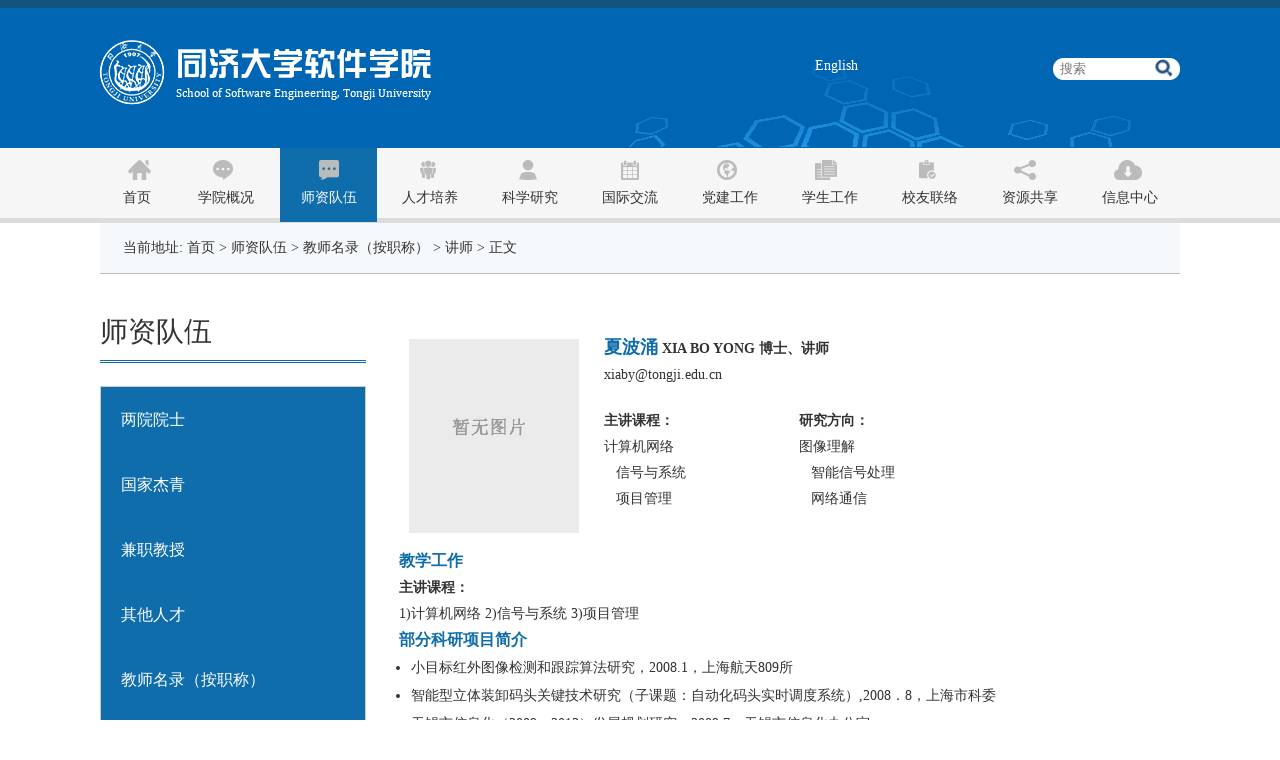

--- FILE ---
content_type: text/html
request_url: https://sse.tongji.edu.cn/info/1207/3166.htm
body_size: 28435
content:
<!DOCTYPE html>
<html lang="zh">
<head>
    <meta charset="utf-8">
    <meta http-equiv="X-UA-Compatible" content="IE=edge,chrome=1">
    <meta name="renderer" content="webkit">
    <meta name="viewport" content="width=device-width, initial-scale=1.0">
    <title>夏波涌-同济大学软件学院</title><META Name="keywords" Content="同济大学软件学院,夏波" />
<META Name="description" Content="夏波涌 XIA BO YONG 博士、讲师xiaby@tongji.edu.cn主讲课程：计算机网络    信号与系统    项目管理研究方向：图像理解    智能信号处理    网络通信教学工作主讲课程：1)计算机网络 2)信号与系统 3)项目管理 部分科研项目简介小目标红外图像检测和跟踪算法研究，2008.1，上海航天809所智能型立体装卸码头关键技术研究（子课题：自动化码头实时调度系统）,2008．8，上海市科委无锡市信息化（2009—2013）发展规划研究，2009.7..." />

    
    <meta name="description" content="" />
      <link href="../../images/favicon.ico" rel="shortcut icon" type="image/x-icon" />
    

    

    <link href="../../dfiles/14476/assets/css/web/3ea3ad19c506d4525ba237345757ec29_index.css" rel="stylesheet" />
    <link href="../../dfiles/14476/assets/css/web/3ea3ad19c506d4525ba237345757ec29_ny.css" rel="stylesheet" />
    <link href="../../dfiles/14476/assets/css/web/common.css" rel="stylesheet" />
    <link href="../../dfiles/14476/assets/css/web/webpager.css" rel="stylesheet" />
    
    <style type="text/css">
        .validation-summary-errors, .field-validation-error {
            color: #ff0000;
            font-size: 12px;
            text-align: left;}
    </style>
    
    
    <link href="../../dfiles/14476/assets/js/pagination/pagination.css" rel="stylesheet" />
    <style type="text/css">
        .fanye_right {
            margin: 15px 0 10px;}

            .fanye_right a {
                color: #000;}
    </style>


    <script src="../../dfiles/14476/assets/js/jquery.min.js"></script>
<!--Announced by Visual SiteBuilder 9-->
<link rel="stylesheet" type="text/css" href="../../_sitegray/_sitegray_d.css" />
<script language="javascript" src="../../_sitegray/_sitegray.js"></script>
<!-- CustomerNO:77656262657232305c420414505257460301 -->
<link rel="stylesheet" type="text/css" href="../../szdw_content.vsb.css" />
<script type="text/javascript" src="/system/resource/js/counter.js"></script>
<script type="text/javascript">_jsq_(1207,'/szdw_content.jsp',3166,1791205307)</script>
</head>
<body>
    <div class="h-top">
        <div class="container topbg">
            <div class="logo fl"><a href="../../"><img src="../../dfiles/14476/assets/images/logo.jpg" /></a></div>
            <div class="top-right fr">
                <div class="ula fl"><script language="javascript" src="/system/resource/js/dynclicks.js"></script><script language="javascript" src="/system/resource/js/openlink.js"></script> <div class="ula fl">
 <a href="../../English_edition/Home.htm" class="logincss">English</a>

</div></div>
                <div class="search fr"><script type="text/javascript">
    function _nl_ys_check(){
        
        var keyword = document.getElementById('showkeycode1044712').value;
        if(keyword==null||keyword==""){
            alert("请输入你要检索的内容！");
            return false;
        }
        if(window.toFF==1)
        {
            document.getElementById("lucenenewssearchkey1044712").value = Simplized(keyword );
        }else
        {
            document.getElementById("lucenenewssearchkey1044712").value = keyword;            
        }
        var  base64 = new Base64();
        document.getElementById("lucenenewssearchkey1044712").value = base64.encode(document.getElementById("lucenenewssearchkey1044712").value);
        new VsbFormFunc().disableAutoEnable(document.getElementById("showkeycode1044712"));
        return true;
    } 
</script>
<form action="../../jsjg.jsp?wbtreeid=1207" method="post" id="au1a" name="au1a" onsubmit="return _nl_ys_check()" style="display: inline">
 <input type="hidden" id="lucenenewssearchkey1044712" name="lucenenewssearchkey" value=""><input type="hidden" id="_lucenesearchtype1044712" name="_lucenesearchtype" value="1"><input type="hidden" id="searchScope1044712" name="searchScope" value="0">
 <div style="padding:3px;margin:0px;display:inline;font-family:宋体;font-size:12px;">
<div class="inp-text fl"><input type="text" class="inp-text" name="showkeycode" id="showkeycode1044712" value="" placeholder="搜索" />
  <input type="image" src="../../images/weixintupian_20211205171308.png" align="absmiddle" style="margin-top:-42px;width:20px; height:20px;margin-left:98px; border-radius:50%;;cursor: hand" /></div>
                   
                    <div class="clearfix"></div>


 
 </div>
</form><script language="javascript" src="/system/resource/js/base64.js"></script><script language="javascript" src="/system/resource/js/formfunc.js"></script>
</div>
            </div>
            <div class="clearfix"></div>
        </div>
    </div>
    <div class="hmenu">
        <div class="container"><ul>
<li class="s1"><a href="../../index.htm"><i></i><span> </span>首页</a>

</li>



<li class="s2"><a href="../../xygk/xygk.htm"><i></i><span> </span>学院概况</a>
 <ul class="erji"> 
<li><a data-id="872f7180-b723-4f3a-b301-a76900b6097e" target="_self" href="../../xygk/yzzc.htm">院长致辞</a></li>
<li><a data-id="872f7180-b723-4f3a-b301-a76900b6097e" target="_self" href="../../xygk/xyjj.htm">学院简介</a></li>
<li><a data-id="872f7180-b723-4f3a-b301-a76900b6097e" target="_self" href="../../xygk/xrld.htm">现任领导</a></li>
<li><a data-id="872f7180-b723-4f3a-b301-a76900b6097e" target="_self" href="../../xygk/lrld.htm">历任领导</a></li>
<li><a data-id="872f7180-b723-4f3a-b301-a76900b6097e" target="_self" href="../../xygk/jgsz.htm">机构设置</a></li>
<li><a data-id="872f7180-b723-4f3a-b301-a76900b6097e" target="_self" href="../../xygk/dsj.htm">大事件</a></li>
<li><a data-id="872f7180-b723-4f3a-b301-a76900b6097e" target="_self" href="../../xygk/xyjj1.htm">学院基金</a></li>
</ul>

</li>



<li class="s3" style="background-color:#0f6dab;"><a href="../../szdw/lyys.htm" style="color:white;"><i></i><span> </span>师资队伍</a>
 <ul class="erji"> 
<li><a data-id="872f7180-b723-4f3a-b301-a76900b6097e" target="_self" href="../../szdw/lyys.htm">两院院士</a></li>
<li><a data-id="872f7180-b723-4f3a-b301-a76900b6097e" target="_self" href="../../szdw/gjjq.htm">国家杰青</a></li>
<li><a data-id="872f7180-b723-4f3a-b301-a76900b6097e" target="_self" href="../../szdw/jzjiao_shou.htm">兼职教授</a></li>
<li><a data-id="872f7180-b723-4f3a-b301-a76900b6097e" target="_self" href="../../szdw/qtrc.htm">其他人才</a></li>
<li><a data-id="872f7180-b723-4f3a-b301-a76900b6097e" target="_self" href="../../szdw/jsml_azc_.htm">教师名录（按职称）</a></li>
<li><a data-id="872f7180-b723-4f3a-b301-a76900b6097e" target="_self" href="../../szdw/jsml_azy_.htm">教师名录（按专业）</a></li>
<li><a data-id="872f7180-b723-4f3a-b301-a76900b6097e" target="_self" href="../../szdw/jsml_bd_sd_.htm">教师名录（博导、硕导）</a></li>
</ul>

</li>



<li class="s4"><a href="../../rcpy.htm"><i></i><span> </span>人才培养</a>
 <ul class="erji"> 
<li><a data-id="872f7180-b723-4f3a-b301-a76900b6097e" target="_self" href="../../rcpy/bks.htm">本科生</a></li>
<li><a data-id="872f7180-b723-4f3a-b301-a76900b6097e" target="_self" href="../../rcpy/yjs.htm">研究生</a></li>
</ul>

</li>



<li class="s5"><a href="../../kxyj.htm"><i></i><span> </span>科学研究</a>
 <ul class="erji"> 
<li><a data-id="872f7180-b723-4f3a-b301-a76900b6097e" target="_self" href="../../kxyj/kxyj.htm">科学研究</a></li>
<li><a data-id="872f7180-b723-4f3a-b301-a76900b6097e" target="_self" href="../../kxyj/kypt.htm">科研平台</a></li>
<li><a data-id="872f7180-b723-4f3a-b301-a76900b6097e" target="_self" href="../../kxyj/yjtd.htm">研究团队</a></li>
<li><a data-id="872f7180-b723-4f3a-b301-a76900b6097e" target="_self" href="../../kxyj/cgzs.htm">成果展示</a></li>
<li><a data-id="872f7180-b723-4f3a-b301-a76900b6097e" target="_self" href="../../kxyj/IBMzx.htm">IBM中心</a></li>
<li><a data-id="872f7180-b723-4f3a-b301-a76900b6097e" target="_self" href="../../kxyj/sysjs.htm">实验室介绍</a></li>
</ul>

</li>



<li class="s6"><a href="../../gjjl.htm"><i></i><span> </span>国际交流</a>
 <ul class="erji"> 
<li><a data-id="872f7180-b723-4f3a-b301-a76900b6097e" target="_self" href="../../gjjl/gjjh.htm">国际交换</a></li>
<li><a data-id="872f7180-b723-4f3a-b301-a76900b6097e" target="_self" href="../../gjjl/xl_xwhz.htm">学历、学位合作</a></li>
<li><a data-id="872f7180-b723-4f3a-b301-a76900b6097e" target="_self" href="../../gjjl/cgsx.htm">出国实习</a></li>
<li><a data-id="872f7180-b723-4f3a-b301-a76900b6097e" target="_self" href="../../gjjl/hzhb.htm">合作伙伴</a></li>
</ul>

</li>



<li class="s7"><a href="../../djgz/zzgk.htm"><i></i><span> </span>党建工作</a>
 <ul class="erji"> 
<li><a data-id="872f7180-b723-4f3a-b301-a76900b6097e" target="_self" href="../../djgz/zzgk.htm">组织概况</a></li>
<li><a data-id="872f7180-b723-4f3a-b301-a76900b6097e" target="_self" href="../../djgz/gzdt.htm">工作动态</a></li>
<li><a data-id="872f7180-b723-4f3a-b301-a76900b6097e" target="_self" href="../../djgz/dwgk.htm">党务公开</a></li>
<li><a data-id="872f7180-b723-4f3a-b301-a76900b6097e" target="_self" href="../../djgz/zbhd.htm">支部活动</a></li>
<li><a data-id="872f7180-b723-4f3a-b301-a76900b6097e" target="_self" href="../../djgz/xxzl.htm">学习资料</a></li>
</ul>

</li>



<li class="s8"><a href="../../xsgong_zuo.htm"><i></i><span> </span>学生工作</a>
 <ul class="erji"> 
<li><a data-id="872f7180-b723-4f3a-b301-a76900b6097e" target="_self" href="../../xsgong_zuo/xsbgs.htm">学生办公室</a></li>
<li><a data-id="872f7180-b723-4f3a-b301-a76900b6097e" target="_self" href="../../xsgong_zuo/xscxjd.htm">学生创新基地</a></li>
<li><a data-id="872f7180-b723-4f3a-b301-a76900b6097e" target="_self" href="../../xsgong_zuo/ldjyxm.htm">劳动教育项目</a></li>
</ul>

</li>



<li class="s9"><a href="../../xyll/xyhd.htm"><i></i><span> </span>校友联络</a>
 <ul class="erji"> 
<li><a data-id="872f7180-b723-4f3a-b301-a76900b6097e" target="_self" href="../../xyll/xyhd.htm">校友活动</a></li>
<li><a data-id="872f7180-b723-4f3a-b301-a76900b6097e" target="_self" href="../../xyll/xyfc.htm">校友风采</a></li>
<li><a data-id="872f7180-b723-4f3a-b301-a76900b6097e" target="_self" href="../../xyll/xymd.htm">校友名单</a></li>
</ul>

</li>



<li class="s10"><a href="../../zygx/xzzq.htm"><i></i><span> </span>资源共享</a>
 <ul class="erji"> 
<li><a data-id="872f7180-b723-4f3a-b301-a76900b6097e" target="_self" href="../../zygx/bslc.htm">办事流程</a></li>
<li><a data-id="872f7180-b723-4f3a-b301-a76900b6097e" target="_self" href="../../zygx/xzzq.htm">下载专区</a></li>
<li><a data-id="872f7180-b723-4f3a-b301-a76900b6097e" target="_self" href="../../zygx/spzq.htm">视频专区</a></li>
</ul>

</li>



<li class="s11"><a href="../../xxzx/xyxw.htm"><i></i><span> </span>信息中心</a>
 <ul class="erji"> 
<li><a data-id="872f7180-b723-4f3a-b301-a76900b6097e" target="_self" href="../../xxzx/xyxw.htm">学院新闻</a></li>
<li><a data-id="872f7180-b723-4f3a-b301-a76900b6097e" target="_self" href="../../xxzx/xyhd.htm">学院活动</a></li>
<li><a data-id="872f7180-b723-4f3a-b301-a76900b6097e" target="_self" href="../../xxzx/xytz.htm">学院通知</a></li>
</ul>

</li>



</ul>
            <div class="clearfix"></div></div>
    </div>
    

<div class="ny-con">
    <div class="container">
        <div class="ke-tit">
            <div class="nav-path">
当前地址:
                   <a href="../../index.htm">首页</a> >   
           <a href="../../szdw/lyys.htm">师资队伍</a> >   
           <a href="../../szdw/jsml_azc_.htm">教师名录（按职称）</a> >   
           <a href="../../szdw/jsml_azc_/js1.htm">讲师</a> >   
           <a href="">正文</a>  
</div>
            <div class="clearfix"></div>
        </div><!--ke-tit-->
        <div class="main-left">

            <div class="nav-panel-title">



师资队伍</div>
            <div class="side-nav-panel">
                     <ul class="slide-nav-ul">

    <li>
                                
                                <a data-id="872f7180-b723-4f3a-b301-a76900b6097e" target="_self" href="../../szdw/lyys.htm">两院院士</a>
                                 
                               
                            </li>

    <li>
                                
                                <a data-id="872f7180-b723-4f3a-b301-a76900b6097e" target="_self" href="../../szdw/gjjq.htm">国家杰青</a>
                                 
                               
                            </li>

    <li>
                                
                                <a data-id="872f7180-b723-4f3a-b301-a76900b6097e" target="_self" href="../../szdw/jzjiao_shou.htm">兼职教授</a>
                                 
                               
                            </li>

    <li>
                                
                                <a data-id="872f7180-b723-4f3a-b301-a76900b6097e" target="_self" href="../../szdw/qtrc.htm">其他人才</a>
                                 
                               
                            </li>

    <li>
                                
                                <a data-id="872f7180-b723-4f3a-b301-a76900b6097e" target="_self" href="../../szdw/jsml_azc_.htm">教师名录（按职称）</a>
                                 
                               
                            </li>

    <li>
                                
                                <a data-id="872f7180-b723-4f3a-b301-a76900b6097e" target="_self" href="../../szdw/jsml_azy_.htm">教师名录（按专业）</a>
                                 
                               
                            </li>

    <li>
                                
                                <a data-id="872f7180-b723-4f3a-b301-a76900b6097e" target="_self" href="../../szdw/jsml_bd_sd_.htm">教师名录（博导、硕导）</a>
                                 
                               
                            </li>
</ul>
                    <div class="clear"></div>
            </div>
        </div>
        <div class="main-right">
            <div class="right-nr">




<script language="javascript" src="../../_dwr/interface/NewsvoteDWR.js"></script><script language="javascript" src="../../_dwr/engine.js"></script><script language="javascript" src="/system/resource/js/news/newscontent.js"></script><LINK href="/system/resource/js/photoswipe/3.0.5.1/photoswipe.css" type="text/css" rel="stylesheet"><script language="javascript" src="/system/resource/js/photoswipe/3.0.5.1/klass.min.js"></script><script language="javascript" src="/system/resource/js/ajax.js"></script><form name="_newscontent_fromname"><script language="javascript" src="/system/resource/js/jquery/jquery-latest.min.js"></script>


                

            <div class="view-title">
               
            </div>
        <div class="view-cnt">
           <div id="vsb_content"><div class="v_news_content">
<table cellpadding="10" cellspacing="1" width="781" style="width: 567px;">
 <tbody>
  <tr class="firstRow">
   <td rowspan="2" width="175"><img alt="" src="/__local/9/1B/92/B53380851FF3BC2D149156D1B6F_EC74D715_2ADB.jpg?e=.jpg" vsbhref="vurl" vurl="/_vsl/91B92B53380851FF3BC2D149156D1B6F/EC74D715/2ADB?e=.jpg" vheight=" 194px" vwidth=" 170px" orisrc="/__local/9/1B/92/B53380851FF3BC2D149156D1B6F_EC74D715_2ADB.jpg" class="img_vsb_content" style="border: none; margin: 0px; padding: 0px; vertical-align: middle; width: 170px; height: 194px;"></td>
   <td colspan="2" rowspan="1"><p style="border: 0px none;"><span style="color: rgb(15, 109, 171);"><span style="font-size: 18px;"><strong>夏波涌</strong></span></span> <strong>XIA BO YONG 博士、讲师</strong></p><p style="border: 0px none;">xiaby@tongji.edu.cn</p></td>
  </tr>
  <tr>
   <td width="175"><p style="border: 0px none;"><strong>主讲课程：</strong></p><p style="border: 0px none;">计算机网络<br /> &nbsp; &nbsp;信号与系统<br /> &nbsp; &nbsp;项目管理</p><p style="border: 0px none;"><br /></p></td>
   <td><p style="border: 0px none;"><strong>研究方向：</strong></p><p style="border: 0px none;">图像理解<br /> &nbsp; &nbsp;智能信号处理<br /> &nbsp; &nbsp;网络通信</p><p style="border: 0px none;"><br /></p></td>
  </tr>
 </tbody>
</table>
<p style="border: 0px none; margin-top: 0px; margin-bottom: 0px; padding: 0px; color: rgb(51, 51, 51); font-family: &quot;Microsoft YaHei&quot;; white-space: normal; background-color: rgb(255, 255, 255);"><strong><span style="color: rgb(15, 109, 171);"><span style="font-size: 16px;">教学工作</span></span></strong></p>
<p style="border: 0px none; margin-top: 0px; margin-bottom: 0px; padding: 0px; color: rgb(51, 51, 51); font-family: &quot;Microsoft YaHei&quot;; white-space: normal; background-color: rgb(255, 255, 255);"><strong>主讲课程：</strong></p>
<p style="border: 0px none; margin-top: 0px; margin-bottom: 0px; padding: 0px; color: rgb(51, 51, 51); font-family: &quot;Microsoft YaHei&quot;; white-space: normal; background-color: rgb(255, 255, 255);">1)计算机网络 2)信号与系统 3)项目管理<br /> </p>
<p style="border: 0px none; margin-top: 0px; margin-bottom: 0px; padding: 0px; color: rgb(51, 51, 51); font-family: &quot;Microsoft YaHei&quot;; white-space: normal; background-color: rgb(255, 255, 255);"><span style="color: rgb(15, 109, 171);"><span style="font-size: 16px;"><strong>部分科研项目简介</strong></span></span></p>
<ul class=" list-paddingleft-2" style="list-style-type: none;">
 <li><p>小目标红外图像检测和跟踪算法研究，2008.1，上海航天809所</p></li>
 <li><p>智能型立体装卸码头关键技术研究（子课题：自动化码头实时调度系统）,2008．8，上海市科委</p></li>
 <li><p>无锡市信息化（2009—2013）发展规划研究，2009.7，无锡市信息化办公室</p></li>
</ul>
<p style="border: 0px none; margin-top: 0px; margin-bottom: 0px; padding: 0px; color: rgb(51, 51, 51); font-family: &quot;Microsoft YaHei&quot;; white-space: normal; background-color: rgb(255, 255, 255);"><br /></p>
<p style="border: 0px none; margin-top: 0px; margin-bottom: 0px; padding: 0px; color: rgb(51, 51, 51); font-family: &quot;Microsoft YaHei&quot;; white-space: normal; background-color: rgb(255, 255, 255);"><span style="font-size: 16px;"><span style="color: rgb(15, 109, 171);"><strong>部分论文简介</strong></span></span></p>
<ul class=" list-paddingleft-2" style="list-style-type: none;">
 <li><p>《自动化码头集装箱运输设备调度仿真》，制造业自动化，2009-02-25</p></li>
 <li><p>《基于形态滤波和均值漂移红外小目标检测方法》，计算机仿真，2009-02-15</p></li>
 <li><p>《基于纹理梯度的文档图像的倾斜校正方法》，计算机仿真，2009-03-15</p></li>
 <li><p>《信息化与工业化融合内涵初探》，制造业自动化，2009-05-25</p></li>
 <li><p>《基于联结的分布式网络多媒体内同步技术的研究》，中国图象图形学报，1998-08-25</p></li>
</ul>
<p><br /></p>
</div></div>
            
        </div>


            





</form>
</div>
        </div>
        <div class="clearfix"></div>
    </div>
</div><!--/nybg-->


    <div class="fadress">
        <div class="container">

                <div class="fa-left fl">
                    <h4>联系我们</h4>
<p>地址：中国 上海曹安公路4800号同济大学软件学院</p>

<p>邮编：201804</p>

<p>联系电话：86-21-69589585,69589332(FAX)</p>
                </div>
                            <div class="fa-mid fl">
                    <h4>快速链接</h4>
                        <ul><ul>
<li class="liw"><a target="_blank" href="https://www.tongji.edu.cn/">同济大学官网 </a></li>
                                    
<li class="liw"><a target="_blank" href="https://zhcsgczx.tongji.edu.cn/">教育部智慧城市工程研究中心 </a></li>
                                    
<li class="liw"><a target="_blank" href="https://www.cstqb.cn/">中国软件测试认证委员会 </a></li>
                                    
</ul></ul>
                    <div class="clearfix"></div>
                </div>
            <div class="fa-right fr">
                <a href="../../">    
<a href="../../index.htm"><img src="../../images/flogo.png"></a>

</a>
            </div>
            <div class="clearfix"></div>
        </div>
    </div>
    <div class="copy">
        <div class="container">
            <p><!-- 版权内容请在本组件"内容配置-版权"处填写 -->
<p>Copyright© 2017 同济大学软件学院</p></p>
<p style="color: #fff;">
            </p>
        </div>
    </div>


    <div id="AntiForgeryToken" style="display: none;">
        <input name="__RequestVerificationToken" type="hidden" value="LqEcB7CFMeEWiaKhwgJ9wERgH1CU9E0dmeptUkNGWeTvE8Kpd1WgAgytakxrIthwPC3nNBZHUnBYlCTwQiy8_CW4uKKuWLBFuvKvZ85aUjmb5_tZEw1JwtIZ0VwfhBGqgJ7T5u8pKJYGixLvIfiCoSj1LzBnz_YYlcffEvCkfFI1" />
    </div>
    <!-- jQuery -->
    <script src="../../dfiles/14476/assets/js/scrolltotop.js" type="text/javascript"></script>
    <script src="../../dfiles/14476/assets/js/jmenu/jmenu.js"></script>
    <script type="text/javascript" src="../../dfiles/14476/assets/js/jquery.cookies.js"></script>
<!--<script src="dfiles/14476/assets/js/layer.js"></script>-->
    <script type="text/javascript">

        //登录
        $(".logincss").click(function () {
            //直接登录
            //if ($(this).data("flag") != undefined && $(this).data("flag") == "0") {
            layer.open({
                type: 2,
                title: '登录',
                shade: false,
                area: ['360px', '215px'], //宽高
                content: ['/Default/Login', 'no'], //iframe的url，no代表不显示滚动条
            });
            layer.close(index);
            // }
            //else {
            //询问登录
            
            // }
        });
    </script>

    <script type="text/javascript">
        /*img error*/
        onerror = "ImgLoadError(this)"
        function ImgLoadError(img) { $(img).attr('src', '/assets/img/nopic.jpg'); }

        function search(a) {
            var b = "/?s=",
            d = document.getElementById(a),
            e = d.value;
            if (e = e.replace(/^\s*(.*?)\s*$/, "$1"), e.length > 100 && (e = e.substring(0, 100)), "" == e) { return window.location.href = window.location.href }
            if (/\d+/.test(e)) { e = /\d+/.exec(e); }
            e = encodeURIComponent(e);
            window.location.href = b + e;
        }

        $(function () {
            /*srarch*/
            $('#btnSearch').on('click', function () { search('skey'); });
            $('#skey').on('keypress', function (event) {
                if (event.keyCode == 13) {
                    search('skey');
                    return false;
                }
            }).on('click', function () { if ($(this).val() == '搜索') { $(this).val('').css({ 'color': '#333' }); } })
              .on('blur', function () { if ($(this).val().length == 0) { $(this).val('搜索').css({ 'color': '#999' }); } }).val('搜索').css({ 'color': '#999' });


            //selected menu
            var _url = window.location.href.toLowerCase();

            
            $('.hmenu li').each(function (k, v) {
                if ('X.Project.Core.Models.Model.Category' != null) {
                    //var _vhref = $(v).attr('href').toLocaleLowerCase();
                    if ($(v).data('id') == 'a11c0736-b6cc-4ad0-a2ed-a5cc00fef20a') {
                        $(v).addClass("active");
                    }
                }
            });

            //左侧选中
            $('.slide-nav-ul li a').each(function (k, v) {
                if ('X.Project.Core.Models.Model.Category' != null) {
                    var _vhref = $(v).attr('href').toLocaleLowerCase();
                    if ($(v).data('id') == 'a11c0736-b6cc-4ad0-a2ed-a5cc00fef20a' || (_url.indexOf(_vhref) > -1 && _vhref.length > 5)) {
                        $(v).addClass("active");
                        $(v).parents("ul").prev().addClass("active");
                        $(v).parents("ul").show();
                        $(v).next().show();
                        return;
                    }
                }
            });

            //底部友情链接
            $("#links").change(function () {
                var _val = $(this).val();
                if (_val.length > 0) { window.open($(this).val()); }
            });
        });
        //go top
        scrolltotop.offset(30, 30);
        scrolltotop.init();
    </script>

    
    <!-- jquery.unobtrusive -->
    

    
    
    <script src="../../dfiles/14476/assets/js/pagination/jquery.pagination.js"></script>
    <script type="text/javascript">
        var pagesize = 20;
        function pageselectCallback(page_index, jq) {
            if ($('.lnews li').length > 0) {
                jQuery('.lnews li').hide().slice(page_index * pagesize, (page_index + 1) * pagesize).show();
            } else if ($('.lnews tr').length > 0) {
                jQuery('.lnews tr').hide().slice(page_index * pagesize, (page_index + 1) * pagesize).show();
            }
        }
        $(document).ready(function () {
            var num_entries = 0;
            if ($('.lnews li').length > 0) {
                num_entries = jQuery('.lnews li').length;
            } else if ($('.lnews tr').length > 0) {
                num_entries = jQuery('.lnews tr').length;
            }
            if (num_entries > 0) {
                $("#Pagination").paginations(num_entries, {
                    callback: pageselectCallback,
                    items_per_page: pagesize,
                    num_edge_entries: 2,
                    num_display_entries: 5,
                    prev_text: '上一页',
                    next_text: '下一页',
                    link_to: 'javascript:;'
                });
            }
            if ($('.lnews li').length > 0) {
                jQuery('.lnews li').hide().slice(0, pagesize).show();
            } else if ($('.lnews tr').length > 0) {
                jQuery('.lnews tr').hide().slice(0, pagesize).show();
            }
        });

    </script>

    <script type="text/javascript">
        if ($(window).width() > 768) {
            $(window).scroll(function (event) {
                var winTop = $(window).scrollTop();
                var conheight = $(".main-left").height() + 130;
                var bodyheight = $("body").innerHeight();
                var winheight = $(window).innerHeight();
                //网站底部高度（根据网站需求修改.foot样式）
                var offtop = $(".fadress")[0].offsetTop;
                if (winTop >= 600 && winTop <= (bodyheight - conheight - 240) && conheight < (offtop - winTop)) {
                    $(".main-left").css({ "position": "fixed", "top": "0px", "marginTop": "0px" });
                } else {
                    $(".main-left").removeAttr("style");
                }
            });
        }
    </script>

     <script src="../../dfiles/14476/assets/js/scrolltotopl.js"></script>
    <div style="text-indent: -999px; height: 0px; width: 0px; display: none; overflow: hidden;">
        
    </div>
</body>
</html>


--- FILE ---
content_type: text/css
request_url: https://sse.tongji.edu.cn/dfiles/14476/assets/css/web/3ea3ad19c506d4525ba237345757ec29_index.css
body_size: 12239
content:
@charset "utf-8";
/* CSS Document */


.fl {
    float: left;}

.fr {
    float: right;}


.container {
    width: 1080px;
    margin: auto;}

.h-top {
    border-top: 8px solid #13547e;
    height: 140px;
    background: #0066b3;
    min-width: 1080px;}

.topbg {
    background: url(../../images/topbg.jpg) no-repeat right top;
    height: 139px;}

.top-right {
    margin-top: 50px;
    width: 380px;}

.ula a {
    color: #fff;
    text-decoration: none;
    padding: 0 15px;}

    .ula a.p1 {
        padding: 0 3px;}

.search {
    background: url(../../images/search.jpg) no-repeat left top;
    height: 22px;
    width: 128px;
    margin-left: 15px;}

    .search .inp-text {
        background: none;
        border: none;
        width: 95px;
        height: 19px;
        line-height: 20px;
        padding-left: 4px;}

    .search .inp-but {
        width: 27px;
        height: 22px;
        background: none;
        border: none;
        cursor: pointer;}

/*h-top end*/

.hmenu {
    height: 70px;
    background: #f6f6f6;
    min-width: 1080px;
    border-bottom: 5px solid #dcdcdc;}

    .hmenu ul li {
        float: left;
        margin: 0 2px;
        padding: 0 20px;
        text-align: center;
        position: relative;}

        .hmenu ul li i {
            position: absolute;
            right: -14px;
            top: -13px;
            background: url(../../images/ibg.jpg) no-repeat right bottom;
            height: 13px;}

        .hmenu ul li span {
            background: url(../../images/ico.jpg) no-repeat left top;
            display: block;
            height: 36px;}

        .hmenu ul li a {
            font-size: 14px;
            color: #333;
            padding-bottom: 15px;
            display: block;
            padding-top: 5px;
            text-decoration: none;}

        .hmenu ul li:hover {
            /*background: #dcdcdc;*/
            background: #309fd9;
            cursor: pointer;
            text-shadow: 5px 4px 2px #000;}


        .hmenu ul li.active {
            background: #0f6dab;
            cursor: pointer;
            text-shadow: 5px 4px 2px #000;}

        .hmenu ul li i {
            visibility: hidden;}

        .hmenu ul li.active i {
            visibility: visible;}

        .hmenu ul li:hover > a, .hmenu ul li.active > a {
            color: #fff;}

        .hmenu ul li.s1 {
            width: 30px;}

            .hmenu ul li.s1 i {
                width: 84px;}

        .hmenu ul li.s2 {
            width: 60px;}

            .hmenu ul li.s2 i {
                width: 114px;}

        .hmenu ul li.s3 {
            width: 57px;}

            .hmenu ul li.s3 i {
                width: 111px;}

        .hmenu ul li.s4 {
            width: 57px;}

            .hmenu ul li.s4 i {
                width: 111px;}

        .hmenu ul li.s5 {
            width: 56px;}

            .hmenu ul li.s5 i {
                width: 110px;}

        .hmenu ul li.s6 {
            width: 56px;}

            .hmenu ul li.s6 i {
                width: 110px;}

        .hmenu ul li.s7 {
            width: 56px;}

            .hmenu ul li.s7 i {
                width: 110px;}

        .hmenu ul li.s8 {
            width: 56px;}

            .hmenu ul li.s8 i {
                width: 110px;}

        .hmenu ul li.s9 {
            width: 56px;}

            .hmenu ul li.s9 i {
                width: 110px;}

        .hmenu ul li.s10 {
            width: 56px;}

            .hmenu ul li.s10 i {
                width: 110px;}

        .hmenu ul li.s11 {
            width: 56px;}

            .hmenu ul li.s11 i {
                width: 110px;}


        .hmenu ul li.s1 span {
            background-position: -22px -6px;}

        .hmenu ul li.s1:hover span, .hmenu ul li.active span {
            background-position: -22px -45px;}

        .hmenu ul li.s2 span {
            background-position: -100px -6px;}

        .hmenu ul li.s2.active span {
            background-position: -99px -45px !important;}

        .hmenu ul li.s2:hover span {
            background-position: -99px -45px;}

        .hmenu ul li.s3 span {
            background-position: -197px -6px;}

        .hmenu ul li.s3.active span {
            background-position: -196px -45px !important;}

        .hmenu ul li.s3:hover span {
            background-position: -196px -45px;}

        .hmenu ul li.s4 span {
            background-position: -299px -6px;}

        .hmenu ul li.s4.active span {
            background-position: -298px -45px !important;}

        .hmenu ul li.s4:hover span {
            background-position: -298px -45px;}

        .hmenu ul li.s5 span {
            background-position: -402px -6px;}

        .hmenu ul li.s5.active span {
            background-position: -401px -45px !important;}

        .hmenu ul li.s5:hover span {
            background-position: -401px -45px;}

        .hmenu ul li.s6 span {
            background-position: -497px -6px;}

        .hmenu ul li.s6.active span {
            background-position: -496px -45px !important;}

        .hmenu ul li.s6:hover span {
            background-position: -496px -45px;}

        .hmenu ul li.s7 span {
            background-position: -602px -6px;}

        .hmenu ul li.s7.active span {
            background-position: -601px -45px !important;}

        .hmenu ul li.s7:hover span {
            background-position: -601px -45px;}

        .hmenu ul li.s8 span {
            background-position: -702px -6px;}

        .hmenu ul li.s8.active span {
            background-position: -701px -45px !important;}

        .hmenu ul li.s8:hover span {
            background-position: -701px -45px;}

        .hmenu ul li.s9 span {
            background-position: -798px -6px;}

        .hmenu ul li.s9.active span {
            background-position: -797px -45px !important;}

        .hmenu ul li.s9:hover span {
            background-position: -797px -45px;}

        .hmenu ul li.s10 span {
            background-position: -902px -6px;}

        .hmenu ul li.s10.active span {
            background-position: -901px -45px !important;}

        .hmenu ul li.s10:hover span {
            background-position: -901px -45px;}

        .hmenu ul li.s11 span {
            background-position: -1001px -6px;}

        .hmenu ul li.s11.active span {
            background-position: -1000px -45px !important;}

        .hmenu ul li.s11:hover span {
            background-position: -1000px -45px;}
        

.hmenu ul li .erji {
    left: 0;
    position: absolute;
    top: 75px;
    width:98.8%; 
    border:1px solid #eee;
    border-top:3px double #fff;
    background:#f6f6f6 ;
    z-index:10000;
    display:none;}

   .hmenu ul li .erji li {
        float:none;
        margin:0px;
        padding: 5px 0px;
        text-align: center;
        line-height:22px;
        text-shadow: none;}

   .hmenu ul li .erji li:hover{
       background:#309fd9;}

   .hmenu ul li .erji li a{
       padding:0px;}

  


/*menu end*/

.index-con {
    margin-bottom: 45px;
    min-width: 1080px;}

.bannerbg {
    height: 455px;
    position: relative;}

.slideBox {
    height: 455px;
    overflow: hidden;
    position: relative;}

.hd {
    height: 10px;
    overflow: hidden;
    position: absolute;
    left: 486px;
    bottom: 20px;
    z-index: 1;}

    .hd ul {
        overflow: hidden;
        zoom: 1;
        float: left;}

        .hd ul li {
            float: left;
            width: 51px;
            height: 8px;
            background: #e6e6e6;
            border: 1px solid #aaa5a6;
            cursor: pointer;
            border-radius: 11px;
            margin: 0 4px;}

            .hd ul li:first-child {
                margin-left: 0px;}

            .hd ul li a {
                text-align: center;
                text-decoration: none;
                color: #fff;
                border: none;
                display: inline-block;
                float: left;
                display: block;}

            .hd ul li.on {
                background: #005c8a;}

.slideBox .bd {}

    .slideBox .bd li {
        zoom: 1;
        vertical-align: middle;}

    .slideBox .bd img {
        display: block;}

.lun-text {
    position: absolute;
    right: 66px;
    top: 84px;
    padding: 50px 17px 20px 17px;
    width: 316px;
    height: 276px;
    background: url(../../images/bantext.jpg) no-repeat left top;
    box-sizing: border-box;}

    .lun-text ul li {}

        .lun-text ul li h4 {
            font-size: 18px;
            color: #fff;
            margin-bottom: 15px;
            line-height: 25px;}

        .lun-text ul li p {
            font-size: 14px;
            color: #fff;
            line-height: 25px;}

        .lun-text ul li a {
            color: #fff;
            font-size: 14px;
            display: block;
            margin-top: 15px;
            width: 97px;
            line-height: 36px;
            text-align: center;
            height: 36px;
            border-radius: 5px;
            border: 1px solid #fff;
            background: url(../../images/smore.jpg) no-repeat 83px center;}







.newsbg {
    padding-top: 30px;
    height: 315px;
    *padding-bottom: 45px;}

.new, .notice, .st-new {
    width: 330px;}

.st-new {
    margin: 0 41px;}


.new-top {
    border-bottom: 1px solid #CCC;
    height: 40px;
    line-height: 35px;}

    .new-top .new-tit {
        font-size: 22px;
        color: #333;}

    .new-top .new-more a {
        font-size: 14px;
        color: #333;}

.not-con ul {}

    .not-con ul li {
        padding: 10px 0;
        border-bottom: 1px dotted #ccc;
        height: 49px;}

        .not-con ul li .li-text {
            width: 270px;}

            .not-con ul li .li-text a {
                color: #036;
                font-size: 14px;
                cursor: pointer;
                line-height: 24px;}

        .not-con ul li .li-date {
            width: 45px;}

            .not-con ul li .li-date p {
                font-size: 28px;
                color: #309fd9;
                line-height: 26px;
                text-align: center;}

            .not-con ul li .li-date span {
                font-size: 14px;
                color: #999;
                text-align: center;
                display: block;
                line-height: 20px;}


.st-con {}

    .st-con ul li {
        height: 49px;
        padding: 10px 0;
        border-bottom: 1px dotted #ccc;}

        .st-con ul li .li-img {
            padding-top: 7px;
            padding-left: 5px;}

        .st-con ul li .li-text {
            width: 270px;
            padding-right: 13px;}

            .st-con ul li .li-text a {
                color: #036;
                text-decoration: none;
                line-height: 25px;}

            .st-con ul li .li-text span {
                font-size: 14px;
                color: #999;}





.fadress {
    padding-top: 37px;
    height: 136px;
    background: url(../../images/fad.jpg) repeat-x center top;}

.fa-left {
    width: 397px;}

    .fa-left h4, .fa-mid h4 {
        font-size: 16px;
        color: #333;
        font-weight: normal;
        margin-bottom: 10px;}

.fa-mid {
    width: 320px;}

.fa-left p {
    line-height: 25px;}

.fa-mid ul li {
    float: left;
    width: 160px;
    margin: 3px 0;}

    .fa-mid ul li a {
        color: #333;}

    .fa-mid ul li.liw {
        width: 100%;}


.copy {
    background: url(../../images/copybg.jpg) repeat left top;
    height: 49px;
    text-align: center;
    line-height: 24px;
    min-width: 1080px;}

    .copy p {
        font-size: 14px;
        color: #fff;}

        .copy p a {
            color: #fff;
            padding: 0 3px;}

--- FILE ---
content_type: text/css
request_url: https://sse.tongji.edu.cn/dfiles/14476/assets/css/web/3ea3ad19c506d4525ba237345757ec29_ny.css
body_size: 6147
content:
@charset "utf-8";
/* CSS Document */

.ny-con{
	background:#fff;
	padding-bottom: 50px;}



/******左侧导航******/

.main-left
{ 
    overflow: hidden;
    width:266px;
   float:left;
   /*margin-top: 10px;
   padding-left: 5px;*/
 position: relative;}

/******右侧样式******/
.main-right
{
    width:781px;    
    min-height: 600px;
    float:right;}



/*左侧导航：*/
.side-nav-panel{
  min-height: 370px;}
.nav-panel-title{ 
	 font-size:28px;
	 color:#333; 
	 height: 46px;
	line-height: 36px;
         border-bottom: 3px double #0f6dab;}



.slide-nav-ul{
border: 1px solid #ccc;
	background: #0f6dab; 
	margin-top: 23px;}
.slide-nav-ul li:first-child{}
.slide-nav-ul li{
	line-height:65px;}
/*.slide-nav-ul li span{
	display: block;
	position: absolute;
	left: 0px;
	top: 0px;
	border-left: 5px solid #bbb;
	border-right: 5px solid transparent;
	border-bottom: 5px solid  transparent;
	border-top: 5px solid #bbb;
	visibility: hidden;
}*/
.slide-nav-ul li a{
 font-size:16px;  
 color:#fff;
  display: block; 
text-decoration: none;
background: url() no-repeat 238px center;
padding-right:26px;
padding-left:20px;}
.slide-nav-ul li a:hover,.slide-nav-ul li a.active{
	/*background: url() no-repeat left center;*/
	text-decoration:none;
        background: #0f5f93 url() no-repeat 238px center;}

.slide-nav-ul li a.active{	
	text-decoration:none;
        background: #2590d7 url() no-repeat 238px center;}

.slide-nav-item-ul{
 padding:0px;}
.slide-nav-item-ul li{ 
line-height:40px;
border-bottom:none;
padding: 0px 20px;} 
.slide-nav-ul li .slide-nav-item-ul li:first-child {
	border-top: none;}
.slide-nav-ul li .slide-nav-item-ul li a{
 background: rgba(0, 0, 0, 0) url() no-repeat scroll 3px center;
 display: block;
 color:#fff;  
 font-size:14px; 
 padding-left:18px;
 padding-right:0px
;}
.slide-nav-ul li .slide-nav-item-ul li a:hover
,.slide-nav-ul li .slide-nav-item-ul li a.active{
	  border-bottom: 1px dotted #ddd;}


/*右侧内容*/

/*内页面包屑侧导航*/
.ke-tit{
    background: #f5f9fc none repeat scroll 0 0;
    border-bottom: 1px solid #bbb;
    height: 50px;
    line-height: 50px;
    margin-bottom: 40px;
    padding-left: 23px;}
/*.ke{
	padding-left:22px;
	font-size: 18px;
	color:#fff;
	line-height: 55px;
}*/

.nav-path{
  color:#333;}

.nav-path a{ color:#333; font-size: 14px;}
.nav-path a:hover{ text-decoration:none; color: #0e326c;}

/*右侧内容*/
.right-nr
{
    font-size: 14px;
    color: #333; 
    position: relative;}


/*页数*/
.page{ float:right;border:1px solid #d1d1d1; 
 border-radius: 5px;  
height:35px;

position: absolute;
left: 35%;
bottom: 0px;}
.page ul li{ border-right:1px solid #d1d1d1; float:left; line-height:35px;}
.page ul li:last-child{border-right:none;}
.page ul li a{ color:#333;padding:0 12px; display: block; font-size: 14px;}
.page ul li a.pa:hover,.page ul li a.active{color:#fff; background:#666;text-decoration:none;}




.scrollBar{
	position:absolute;
	right:3px;top:50px;
	width:6px;
	height: 660px;
	border-left:1px solid #ccc;}
.scrollBar span.midd{ 
	
	
	height:448px;
	display: block;
	margin-left:5px;
	position: relative;}
.scrollBar span.midd span{
	position: absolute;
	left:-10px;top:10px;
	background: #ddd;	 
	 width: 10px; 
    height: 25px;}	

/*文章滚动条样式*/








/******单篇文章******/
.view-title
{

    text-align: center;
    line-height: 28px;
    color: #333;
    font-weight: bold;
    margin-bottom: 10px;
	 font-size:16px;}

.view-title h1
{
	font-size:18px;}

.view-info
{ text-align:center;    
    color: #999;}

.view-info span
{
    font-size: 14px;
    font-weight: normal;}

.view-cnt
{
	margin-top: 10px;
    line-height: 26px;}
.view-cnt p{ 
	/*text-indent:2em;*/
	color:#333;
font-size: 14px;}

.view-cnt ul li
{
  list-style-type: disc;
    margin-left: 12px;
    line-height: 28px;
    height: auto;}

.view-cnt a
{
   color: #036;
    text-decoration: underline;}

.view-cnt a:hover
{
   color: #333;}

.view-cnt ol
{
    padding-left: 17px;
    margin-left: 10px;}

.view-cnt ol li
{
    list-style: inherit;}


/*table*/

.view-cnt table {
    border-collapse: collapse;
    border-spacing: 0;
    border: medium none;}

.view-cnt table td , .view-cnt table th
{
	border-color: #ddd;}

/******news,down,title样式******/

.data-list li
{
   border-bottom:1px dotted #ccc;
	font-size:14px; 
	 padding: 10px 0 ;}
/*.data-list li:last-child{
	border-bottom: none;
}*/

/*.data-list li:nth-child(odd){
	background: #e9e9e9;
}*/

.data-list li a{
    background: rgba(0, 0, 0, 0) url(../../images/lia.jpg) no-repeat scroll left center;
	color:#333;
	font-size: 14px;
	float: left;
    padding-left:13px;}
.data-list li a:hover
{
    
    text-decoration: none;}

.data-list li span{ 
	font-size: 14px;
	color:#333;
	float: right;}

/******pictrue,videolist样式******/
ul.pic-list {
	padding-top:10px;}
ul.pic-list li
{
    float: left;
    margin-bottom: 12px;
    margin-right:42px;}
ul.pic-list li.mar0{
	margin-right:0;}
ul.pic-list li a
{
    color: #071f3d;}
ul.pic-list li a:hover
{
   color:#333;
   text-decoration:none;}

ul.pic-list li div
{
    line-height: 24px;
    margin-bottom: 10px;
    text-align: center;}

ul.pic-list li p { 
	padding:15px 0;
 color:#000;
 text-align: center;}
ul.pic-list a img
{}


/*.pic-list .li-img{
	width:119px;
}
.pic-list .li-p{
	width:115px;
	text-align: left;
	margin-left:5px;
}*/






/******pictrueleft pictrueright样式******/
ul.pic-bothside li
{
    padding: 30px 39px;
	border:1px solid #ccc;
	margin-top:25px;}

ul.pic-bothside a img
{
    background-color: #fff;
    border: 1px solid #ddd;
    border-radius: 4px;
    display: block;
    padding: 4px;
    transition: all 0.2s ease-in-out 0s;
    margin: 3px 13px 3px 0px;}

a.pic-a
{
    color: #333;}

span.pic-span
{
    color: #999;}


--- FILE ---
content_type: text/css
request_url: https://sse.tongji.edu.cn/dfiles/14476/assets/css/web/common.css
body_size: 839
content:
@charset "utf-8";
/* CSS Document */



body, ul, ol, li, p, h1, h2, h3, h4, h5, h6, form, fieldset, img, div {border: 0 none;margin: 0;padding: 0;}

body{   
	font-size:14px;
    font-family: 'Microsoft YaHei';
    color:#333;  
    background: #fff;}
a {text-decoration:none;outline:none; color:#0066B3;}

a:active{star:expression(this.onFocus=this.blur());}

:focus{outline:0;}

a:hover{color:#CC0000;text-decoration:underline;transition: all 0s ease 0s;}

ul{list-style:none;}

li{list-style:none;}

img{border:none; vertical-align:middle;}

.clearfix:before,.clearfix:after {content: " ";display: table;}
.clearfix:after {clear: both;}
.clearfix {*zoom: 1;clear: both; height:0px;}
.clear {clear: both;}



.webkit { font-size:7px;
    -webkit-transform: scale(0.7);
	-webkit-text-size-adjust:none;}

--- FILE ---
content_type: text/css
request_url: https://sse.tongji.edu.cn/dfiles/14476/assets/css/web/webpager.css
body_size: 8369
content:
/* digg style*/
div#diggpager
{
	padding-right: 3px;
	padding-left: 3px;
	padding-bottom: 3px;
	margin: 3px;
	padding-top: 3px;
	text-align: center;}

	div#diggpager a
	{
		border-right: #aaaadd 1px solid;
		padding-right: 5px;
		border-top: #aaaadd 1px solid;
		padding-left: 5px;
		padding-bottom: 2px;
		margin: 2px;
		border-left: #aaaadd 1px solid;
		color: #000099;
		padding-top: 2px;
		border-bottom: #aaaadd 1px solid;
		text-decoration: none;}

		div#diggpager a:hover
		{
			border-right: #000099 1px solid;
			border-top: #000099 1px solid;
			border-left: #000099 1px solid;
			color: #000;
			border-bottom: #000099 1px solid;}

		div#diggpager a:active
		{
			border-right: #000099 1px solid;
			border-top: #000099 1px solid;
			border-left: #000099 1px solid;
			color: #000;
			border-bottom: #000099 1px solid;}

	div#diggpager span.current
	{
		border-right: #000099 1px solid;
		padding-right: 5px;
		border-top: #000099 1px solid;
		padding-left: 5px;
		font-weight: bold;
		padding-bottom: 2px;
		margin: 2px;
		border-left: #000099 1px solid;
		color: #fff;
		padding-top: 2px;
		border-bottom: #000099 1px solid;
		background-color: #000099;}

	div#diggpager a.disabled
	{
		border-right: #eee 1px solid;
		padding-right: 5px;
		border-top: #eee 1px solid;
		padding-left: 5px;
		padding-bottom: 2px;
		margin: 2px;
		border-left: #eee 1px solid;
		color: #ddd;
		padding-top: 2px;
		border-bottom: #eee 1px solid;}
/* meneame style*/
div#menepager
{
	padding-right: 3px;
	padding-left: 3px;
	font-size: 80%;
	padding-bottom: 3px;
	margin: 3px;
	color: #ff6500;
	padding-top: 3px;
	text-align: center;}

	div#menepager a
	{
		border-right: #ff9600 1px solid;
		padding-right: 7px;
		background-position: 50% bottom;
		border-top: #ff9600 1px solid;
		padding-left: 7px;
		background-image: url();
		padding-bottom: 5px;
		border-left: #ff9600 1px solid;
		color: #ff6500;
		margin-right: 3px;
		padding-top: 5px;
		border-bottom: #ff9600 1px solid;
		text-decoration: none;}

		div#menepager a:hover
		{
			border-right: #ff9600 1px solid;
			border-top: #ff9600 1px solid;
			background-image: none;
			border-left: #ff9600 1px solid;
			color: #ff6500;
			border-bottom: #ff9600 1px solid;
			background-color: #ffc794;}

		div#menepager a:active
		{
			border-right: #ff9600 1px solid;
			border-top: #ff9600 1px solid;
			background-image: none;
			border-left: #ff9600 1px solid;
			color: #ff6500;
			border-bottom: #ff9600 1px solid;
			background-color: #ffc794;}

	div#menepager span.current
	{
		border-right: #ff6500 1px solid;
		padding-right: 7px;
		border-top: #ff6500 1px solid;
		padding-left: 7px;
		font-weight: bold;
		padding-bottom: 5px;
		border-left: #ff6500 1px solid;
		color: #ff6500;
		margin-right: 3px;
		padding-top: 5px;
		border-bottom: #ff6500 1px solid;
		background-color: #ffbe94;}

	div#menepager a.disabled
	{
		border-right: #ffe3c6 1px solid;
		padding-right: 7px;
		border-top: #ffe3c6 1px solid;
		padding-left: 7px;
		padding-bottom: 5px;
		border-left: #ffe3c6 1px solid;
		color: #ffe3c6;
		margin-right: 3px;
		padding-top: 5px;
		border-bottom: #ffe3c6 1px solid;}
/*flickr style*/
div#flickrpager
{
	text-align: center;
	background: #f9f9f9 none repeat scroll 0 0;
	border: 1px solid #cbd8e4;
	border-radius: 3px;
	height: 27px;
	line-height: 25px;
	margin:20px 0px;}

	div#flickrpager a:first-child
	{
		border-left: none;}


	div#flickrpager a
	{
		border-left: #cbd8e4 1px solid;
		padding: 4px 11px;
		background-position: 50% bottom;
		color: #666;
		text-decoration: none;}

		div#flickrpager a:hover
		{
			color: #2854b9;}

		div#flickrpager a:active
		{
			color: #2854b9;}

	div#flickrpager span.current
	{
		border-left: #cbd8e4 1px solid;
		padding: 4px 11px;
		color: #2854b9;
		font-weight:bold;}

	div#flickrpager a img
	{
		vertical-align: top;}

	div#flickrpager a.disabled
	{
		 cursor: not-allowed;}

	div#flickrpager a[disabled='disabled']
	{
		 cursor: not-allowed;}


/* black-red style*/
div#graypager
{
	font-size: 11px;
	color: #fff;
	font-family: tahoma, arial, helvetica, sans-serif;
	background-color: #3e3e3e;
	text-align: center;
	padding: 6px 0px;}

	div#graypager a
	{
		padding-right: 5px;
		padding-left: 5px;
		padding-bottom: 2px;
		margin: 2px;
		color: #fff;
		padding-top: 2px;
		background-color: #3e3e3e;
		text-decoration: none;}

		div#graypager a:hover
		{
			color: #fff;
			background-color: #ec5210;}

		div#graypager a:active
		{
			color: #fff;
			background-color: #ec5210;}

	div#graypager span.current
	{
		padding-right: 5px;
		padding-left: 5px;
		font-weight: bold;
		padding-bottom: 2px;
		margin: 2px;
		color: #fff;
		padding-top: 2px;
		background-color: #313131;}

	div#graypager a.disabled
	{
		padding-right: 5px;
		padding-left: 5px;
		padding-bottom: 2px;
		margin: 2px;
		color: #868686;
		padding-top: 2px;
		background-color: #3e3e3e;}
/*black style*/
div#blackpager
{
	padding-right: 3px;
	padding-left: 3px;
	font-size: 80%;
	padding-bottom: 10px;
	margin: 3px;
	color: #a0a0a0;
	padding-top: 10px;
	background-color: #000;
	text-align: center;}

	div#blackpager a
	{
		border-right: #909090 1px solid;
		padding-right: 5px;
		background-position: 50% bottom;
		border-top: #909090 1px solid;
		padding-left: 5px;
		background-image: url();
		padding-bottom: 2px;
		border-left: #909090 1px solid;
		color: #c0c0c0;
		margin-right: 3px;
		padding-top: 2px;
		border-bottom: #909090 1px solid;
		text-decoration: none;}

		div#blackpager a:hover
		{
			border-right: #f0f0f0 1px solid;
			border-top: #f0f0f0 1px solid;
			background-image: url();
			border-left: #f0f0f0 1px solid;
			color: #ffffff;
			border-bottom: #f0f0f0 1px solid;
			background-color: #404040;}

		div#blackpager a:active
		{
			border-right: #f0f0f0 1px solid;
			border-top: #f0f0f0 1px solid;
			background-image: url();
			border-left: #f0f0f0 1px solid;
			color: #ffffff;
			border-bottom: #f0f0f0 1px solid;
			background-color: #404040;}

	div#blackpager span.current
	{
		border-right: #ffffff 1px solid;
		padding-right: 5px;
		border-top: #ffffff 1px solid;
		padding-left: 5px;
		font-weight: bold;
		padding-bottom: 2px;
		border-left: #ffffff 1px solid;
		color: #ffffff;
		margin-right: 3px;
		padding-top: 2px;
		border-bottom: #ffffff 1px solid;
		background-color: #606060;}

	div#blackpager a.disabled
	{
		border-right: #606060 1px solid;
		padding-right: 5px;
		border-top: #606060 1px solid;
		padding-left: 5px;
		padding-bottom: 2px;
		border-left: #606060 1px solid;
		color: #808080;
		margin-right: 3px;
		padding-top: 2px;
		border-bottom: #606060 1px solid;}
/*badoo style*/
div#badoopager
{
	padding-right: 0px;
	padding-left: 0px;
	font-size: 13px;
	padding-bottom: 10px;
	color: #48b9ef;
	padding-top: 10px;
	font-family: arial, helvetica, sans-serif;
	background-color: #fff;
	text-align: center;
	margin: 10px 0px;}

	div#badoopager a
	{
		border-right: #f0f0f0 2px solid;
		padding-right: 5px;
		border-top: #f0f0f0 2px solid;
		padding-left: 5px;
		padding-bottom: 2px;
		margin: 0px 2px;
		border-left: #f0f0f0 2px solid;
		color: #48b9ef;
		padding-top: 2px;
		border-bottom: #f0f0f0 2px solid;
		text-decoration: none;}

		div#badoopager a:hover
		{
			border-right: #ff5a00 2px solid;
			border-top: #ff5a00 2px solid;
			border-left: #ff5a00 2px solid;
			color: #ff5a00;
			border-bottom: #ff5a00 2px solid;}

		div#badoopager a:active
		{
			border-right: #ff5a00 2px solid;
			border-top: #ff5a00 2px solid;
			border-left: #ff5a00 2px solid;
			color: #ff5a00;
			border-bottom: #ff5a00 2px solid;}

	div#badoopager span.current
	{
		border-right: #ff5a00 2px solid;
		padding-right: 5px;
		border-top: #ff5a00 2px solid;
		padding-left: 5px;
		font-weight: bold;
		padding-bottom: 2px;
		border-left: #ff5a00 2px solid;
		color: #fff;
		padding-top: 2px;
		border-bottom: #ff5a00 2px solid;
		background-color: #ff6c16;}

	div#badoopager a.disabled
	{
		display: none;}

	div#badoopager input[type=text]
	{
		width: 30px;}

--- FILE ---
content_type: text/css
request_url: https://sse.tongji.edu.cn/dfiles/14476/assets/js/pagination/pagination.css
body_size: 631
content:
.pagination
{
    margin: 0 auto;}

.pagination a
{
    text-decoration: none;
    color: #919191;
    line-height: normal;}

.pagination a, .pagination span
{
    display: block;
    float: left;
    padding: 0.3em 0.5em;
    margin-right: 5px;
    margin-bottom: 5px;
    min-width: 1em;
    text-align: center;}

.pagination .current
{
    font-weight: bold;
    line-height: normal;}

.pagination .current.prev, .pagination .current.next
{
    color: #919191;}

.lnews {
  margin-top:10px;}

.lnews li{
   list-style: disc;
    margin-left: 12px;
    line-height: 28px;
    height: auto;}

--- FILE ---
content_type: text/css
request_url: https://sse.tongji.edu.cn/szdw_content.vsb.css
body_size: 56
content:
/*
.p{
display:block;
}
*/
/*
.p{
display:block;
}
*/


--- FILE ---
content_type: application/javascript
request_url: https://sse.tongji.edu.cn/dfiles/14476/assets/js/jquery.cookies.js
body_size: 12354
content:

var jaaulde = window.jaaulde || {};
jaaulde.utils = jaaulde.utils || {};
jaaulde.utils.cookies = ( function()
{
	var resolveOptions, assembleOptionsString, parseCookies, constructor, defaultOptions = {
		expiresAt: null,
		path: '/',
		domain:  null,
		secure: false
	};
	/**
	* resolveOptions - receive an options object and ensure all options are present and valid, replacing with defaults where necessary
	*
	* @access private
	* @static
	* @parameter Object options - optional options to start with
	* @return Object complete and valid options object
	*/
	resolveOptions = function( options )
	{
		var returnValue, expireDate;

		if( typeof options !== 'object' || options === null )
		{
			returnValue = defaultOptions;
		}
		else
		{
			returnValue = {
				expiresAt: defaultOptions.expiresAt,
				path: defaultOptions.path,
				domain: defaultOptions.domain,
				secure: defaultOptions.secure
			};

			if( typeof options.expiresAt === 'object' && options.expiresAt instanceof Date )
			{
				returnValue.expiresAt = options.expiresAt;
			}
			else if( typeof options.hoursToLive === 'number' && options.hoursToLive !== 0 )
			{
				expireDate = new Date();
				expireDate.setTime( expireDate.getTime() + ( options.hoursToLive * 60 * 60 * 1000 ) );
				returnValue.expiresAt = expireDate;
			}

			if( typeof options.path === 'string' && options.path !== '' )
			{
				returnValue.path = options.path;
			}

			if( typeof options.domain === 'string' && options.domain !== '' )
			{
				returnValue.domain = options.domain;
			}

			if( options.secure === true )
			{
				returnValue.secure = options.secure;
			}
		}

		return returnValue;
		};
	/**
	* assembleOptionsString - analyze options and assemble appropriate string for setting a cookie with those options
	*
	* @access private
	* @static
	* @parameter options OBJECT - optional options to start with
	* @return STRING - complete and valid cookie setting options
	*/
	assembleOptionsString = function( options )
	{
		options = resolveOptions( options );

		return (
			( typeof options.expiresAt === 'object' && options.expiresAt instanceof Date ? '; expires=' + options.expiresAt.toGMTString() : '' ) +
			'; path=' + options.path +
			( typeof options.domain === 'string' ? '; domain=' + options.domain : '' ) +
			( options.secure === true ? '; secure' : '' )
		);
	};
	/**
	* parseCookies - retrieve document.cookie string and break it into a hash with values decoded and unserialized
	*
	* @access private
	* @static
	* @return OBJECT - hash of cookies from document.cookie
	*/
	parseCookies = function()
	{
		var cookies = {}, i, pair, name, value, separated = document.cookie.split( ';' ), unparsedValue;
		for( i = 0; i < separated.length; i = i + 1 )
		{
			pair = separated[i].split( '=' );
			name = pair[0].replace( /^\s*/, '' ).replace( /\s*$/, '' );

			try
			{
				value = decodeURIComponent( pair[1] );
			}
			catch( e1 )
			{
				value = pair[1];
			}

			if( typeof JSON === 'object' && JSON !== null && typeof JSON.parse === 'function' )
			{
				try
				{
					unparsedValue = value;
					value = JSON.parse( value );
				}
				catch( e2 )
				{
					value = unparsedValue;
				}
			}

			cookies[name] = value;
		}
		return cookies;
	};

	constructor = function(){};

	/**
	 * get - get one, several, or all cookies
	 *
	 * @access public
	 * @paramater Mixed cookieName - String:name of single cookie; Array:list of multiple cookie names; Void (no param):if you want all cookies
	 * @return Mixed - Value of cookie as set; Null:if only one cookie is requested and is not found; Object:hash of multiple or all cookies (if multiple or all requested);
	 */
	constructor.prototype.get = function( cookieName )
	{
		var returnValue, item, cookies = parseCookies();

		if( typeof cookieName === 'string' )
		{
			returnValue = ( typeof cookies[cookieName] !== 'undefined' ) ? cookies[cookieName] : null;
		}
		else if( typeof cookieName === 'object' && cookieName !== null )
		{
			returnValue = {};
			for( item in cookieName )
			{
				if( typeof cookies[cookieName[item]] !== 'undefined' )
				{
					returnValue[cookieName[item]] = cookies[cookieName[item]];
				}
				else
				{
					returnValue[cookieName[item]] = null;
				}
			}
		}
		else
		{
			returnValue = cookies;
		}

		return returnValue;
	};
	/**
	 * filter - get array of cookies whose names match the provided RegExp
	 *
	 * @access public
	 * @paramater Object RegExp - The regular expression to match against cookie names
	 * @return Mixed - Object:hash of cookies whose names match the RegExp
	 */
	constructor.prototype.filter = function( cookieNameRegExp )
	{
		var cookieName, returnValue = {}, cookies = parseCookies();

		if( typeof cookieNameRegExp === 'string' )
		{
			cookieNameRegExp = new RegExp( cookieNameRegExp );
		}

		for( cookieName in cookies )
		{
			if( cookieName.match( cookieNameRegExp ) )
			{
				returnValue[cookieName] = cookies[cookieName];
			}
		}

		return returnValue;
	};
	/**
	 * set - set or delete a cookie with desired options
	 *
	 * @access public
	 * @paramater String cookieName - name of cookie to set
	 * @paramater Mixed value - Any JS value. If not a string, will be JSON encoded; NULL to delete
	 * @paramater Object options - optional list of cookie options to specify
	 * @return void
	 */
	constructor.prototype.set = function( cookieName, value, options )
	{
		if( typeof options !== 'object' || options === null )
		{
			options = {};
		}

		if( typeof value === 'undefined' || value === null )
		{
			value = '';
			options.hoursToLive = -8760;
		}

		else if( typeof value !== 'string' )
		{
			if( typeof JSON === 'object' && JSON !== null && typeof JSON.stringify === 'function' )
			{
				value = JSON.stringify( value );
			}
			else
			{
				throw new Error( 'cookies.set() received non-string value and could not serialize.' );
			}
		}


		var optionsString = assembleOptionsString( options );

		document.cookie = cookieName + '=' + encodeURIComponent( value ) + optionsString;
	};
	/**
	 * del - delete a cookie (domain and path options must match those with which the cookie was set; this is really an alias for set() with parameters simplified for this use)
	 *
	 * @access public
	 * @paramater MIxed cookieName - String name of cookie to delete, or Bool true to delete all
	 * @paramater Object options - optional list of cookie options to specify ( path, domain )
	 * @return void
	 */
	constructor.prototype.del = function( cookieName, options )
	{
		var allCookies = {}, name;

		if( typeof options !== 'object' || options === null )
		{
			options = {};
		}

		if( typeof cookieName === 'boolean' && cookieName === true )
		{
			allCookies = this.get();
		}
		else if( typeof cookieName === 'string' )
		{
			allCookies[cookieName] = true;
		}

		for( name in allCookies )
		{
			if( typeof name === 'string' && name !== '' )
			{
				this.set( name, null, options );
			}
		}
	};
	/**
	 * test - test whether the browser is accepting cookies
	 *
	 * @access public
	 * @return Boolean
	 */
	constructor.prototype.test = function()
	{
		var returnValue = false, testName = 'cT', testValue = 'data';

		this.set( testName, testValue );

		if( this.get( testName ) === testValue )
		{
			this.del( testName );
			returnValue = true;
		}

		return returnValue;
	};
	/**
	 * setOptions - set default options for calls to cookie methods
	 *
	 * @access public
	 * @param Object options - list of cookie options to specify
	 * @return void
	 */
	constructor.prototype.setOptions = function( options )
	{
		if( typeof options !== 'object' )
		{
			options = null;
		}

		defaultOptions = resolveOptions( options );
	};

	return new constructor();
} )();

( function()
{
	if( window.jQuery )
	{
		( function( $ )
		{
			$.cookies = jaaulde.utils.cookies;

			var extensions = {
				/**
				* $( 'selector' ).cookify - set the value of an input field, or the innerHTML of an element, to a cookie by the name or id of the field or element
				*                           (field or element MUST have name or id attribute)
				*
				* @access public
				* @param options OBJECT - list of cookie options to specify
				* @return jQuery
				*/
				cookify: function( options )
				{
					return this.each( function()
					{
						var i, nameAttrs = ['name', 'id'], name, $this = $( this ), value;

						for( i in nameAttrs )
						{
							if( ! isNaN( i ) )
							{
								name = $this.attr( nameAttrs[ i ] );
								if( typeof name === 'string' && name !== '' )
								{
									if( $this.is( ':checkbox, :radio' ) )
									{
										if( $this.attr( 'checked' ) )
										{
											value = $this.val();
										}
									}
									else if( $this.is( ':input' ) )
									{
										value = $this.val();
									}
									else
									{
										value = $this.html();
									}

									if( typeof value !== 'string' || value === '' )
									{
										value = null;
									}

									$.cookies.set( name, value, options );

									break;
								}
							}
						}
					} );
				},
				/**
				* $( 'selector' ).cookieFill - set the value of an input field or the innerHTML of an element from a cookie by the name or id of the field or element
				*
				* @access public
				* @return jQuery
				*/
				cookieFill: function()
				{
					return this.each( function()
					{
						var n, getN, nameAttrs = ['name', 'id'], name, $this = $( this ), value;

						getN = function()
						{
							n = nameAttrs.pop();
							return !! n;
						};

						while( getN() )
						{
							name = $this.attr( n );
							if( typeof name === 'string' && name !== '' )
							{
								value = $.cookies.get( name );
								if( value !== null )
								{
									if( $this.is( ':checkbox, :radio' ) )
									{
										if( $this.val() === value )
										{
											$this.attr( 'checked', 'checked' );
										}
										else
										{
											$this.removeAttr( 'checked' );
										}
									}
									else if( $this.is( ':input' ) )
									{
										$this.val( value );
									}
									else
									{
										$this.html( value );
									}
								}
								
								break;
							}
						}
					} );
				},
				/**
				* $( 'selector' ).cookieBind - call cookie fill on matching elements, and bind their change events to cookify()
				*
				* @access public
				* @param options OBJECT - list of cookie options to specify
				* @return jQuery
				*/
				cookieBind: function( options )
				{
					return this.each( function()
					{
						var $this = $( this );
						$this.cookieFill().change( function()
						{
							$this.cookify( options );
						} );
					} );
				}
			};

			$.each( extensions, function( i )
			{
				$.fn[i] = this;
			} );

		} )( window.jQuery );
	}
})();
/*
//set
$.cookies.set( 'sessid', 'dh3tr62fghe' ); //A cookie by the name 'sessid' now exists with the value 'dh3tr62fghe'

//get
var sessid = $.cookies.get( 'sessid' ); //Variable 'sessid' now holds the value 'dh3tr62fghe'

//delete
$.cookies.del( 'sessid' ); //The cookie named 'sessid' has been deleted.

//test
if( $.cookies.test() )
{
  //browser is accepting cookies
}


//JSON
var jimData = {id: 1, name: 'jim'};
$.cookies.set( 'userdata', jimData ); //A cookie by the name 'userdata' now exists with a serialized copy of jimData

var userData = $.cookies.get( 'userdata' ); //A variable named 'userData' now holds the unserialized object--should be identical to the variable 'jimData'


//jQuery Extensions
$( 'input.store' ).cookify(); //Inputs with class of 'store' are written to a cookie named after the input

$( 'input.store' ).cookieFill(); //Inputs with class of 'store' are filled with the value of cookies with matching names

$( 'input.store' ).cookieBind(); //Inputs with class of 'store' are filled with the value of cookies with matching names and whenever they change the cookie will be updated
*/

--- FILE ---
content_type: application/javascript
request_url: https://sse.tongji.edu.cn/dfiles/14476/assets/js/jmenu/jmenu.js
body_size: 385
content:
$(document).ready(function () {
    
    $(".hmenu li:has(ul)").hover(function () {
        //$(this) 代表.navmenu li        
        if ($(this).find("li").length > 0) {
           
            $(this).children("ul").stop(true, true).slideDown(100)
        }
    }, function () {      
        
        $(this).children("ul").stop(true, true).slideUp("fast")
    });
});